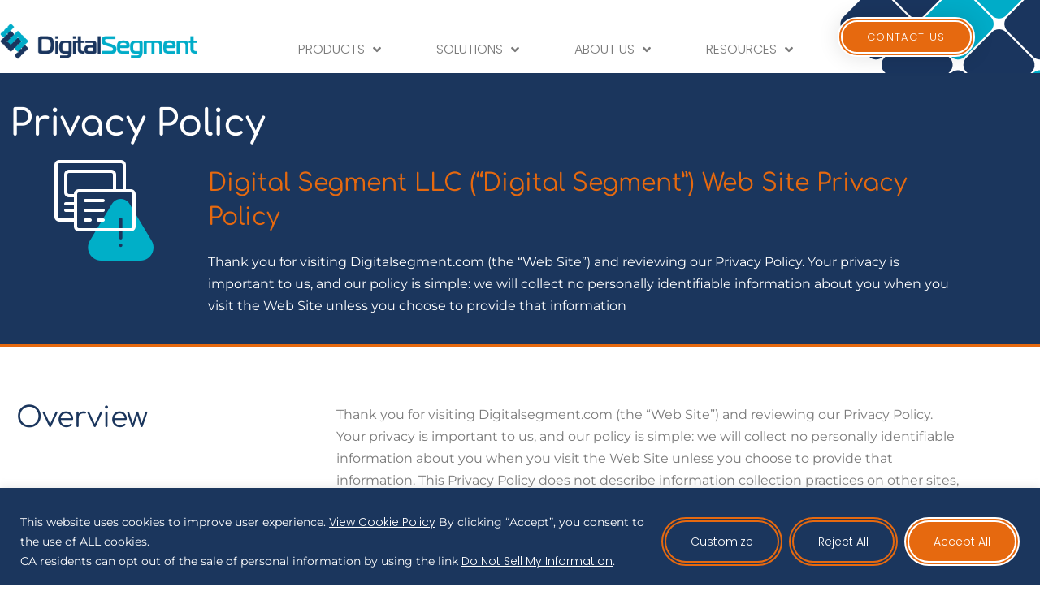

--- FILE ---
content_type: text/css
request_url: https://www.digitalsegment.com/wp-content/uploads/elementor/css/post-6.css?ver=1768743443
body_size: 1393
content:
.elementor-kit-6{--e-global-color-primary:#1B365D;--e-global-color-secondary:#00AEC7;--e-global-color-text:#7A7A7A;--e-global-color-accent:#E6690F;--e-global-color-df26d60:#FFFFFF;--e-global-color-e18236f:#FFFFFFDE;--e-global-typography-primary-font-family:"Comfortaa";--e-global-typography-primary-font-size:45px;--e-global-typography-primary-font-weight:600;--e-global-typography-primary-font-style:normal;--e-global-typography-secondary-font-family:"Comfortaa";--e-global-typography-secondary-font-size:35px;--e-global-typography-secondary-font-weight:400;--e-global-typography-secondary-font-style:normal;--e-global-typography-text-font-family:"Montserrat";--e-global-typography-text-font-size:16px;--e-global-typography-text-font-weight:400;--e-global-typography-text-font-style:normal;--e-global-typography-text-line-height:1.7em;--e-global-typography-accent-font-family:"Poppins";--e-global-typography-accent-font-size:14px;--e-global-typography-accent-font-weight:300;background-color:var( --e-global-color-df26d60 );color:#7A7A7A;font-family:var( --e-global-typography-text-font-family ), Verdana, Geneva, sans-serif;font-size:var( --e-global-typography-text-font-size );font-weight:var( --e-global-typography-text-font-weight );font-style:var( --e-global-typography-text-font-style );line-height:var( --e-global-typography-text-line-height );}.elementor-kit-6 button,.elementor-kit-6 input[type="button"],.elementor-kit-6 input[type="submit"],.elementor-kit-6 .elementor-button{background-color:var( --e-global-color-accent );font-family:var( --e-global-typography-accent-font-family ), Verdana, Geneva, sans-serif;font-size:var( --e-global-typography-accent-font-size );font-weight:var( --e-global-typography-accent-font-weight );color:#FFFFFF;box-shadow:0px 10px 30px -9px rgba(0, 0, 0, 0.16);border-style:double;border-width:6px 6px 6px 6px;border-color:#FFFFFF;border-radius:50px 50px 50px 50px;padding:12px 30px 12px 30px;}.elementor-kit-6 e-page-transition{background-color:#FFBC7D;}.elementor-kit-6 a{color:var( --e-global-color-accent );font-family:var( --e-global-typography-accent-font-family ), Verdana, Geneva, sans-serif;font-size:var( --e-global-typography-accent-font-size );font-weight:var( --e-global-typography-accent-font-weight );}.elementor-kit-6 a:hover{color:var( --e-global-color-secondary );font-family:var( --e-global-typography-accent-font-family ), Verdana, Geneva, sans-serif;font-size:var( --e-global-typography-accent-font-size );font-weight:var( --e-global-typography-accent-font-weight );}.elementor-kit-6 h1{color:var( --e-global-color-primary );font-family:var( --e-global-typography-primary-font-family ), Verdana, Geneva, sans-serif;font-size:var( --e-global-typography-primary-font-size );font-weight:var( --e-global-typography-primary-font-weight );font-style:var( --e-global-typography-primary-font-style );}.elementor-kit-6 h2{color:var( --e-global-color-secondary );font-family:var( --e-global-typography-secondary-font-family ), Verdana, Geneva, sans-serif;font-size:var( --e-global-typography-secondary-font-size );font-weight:var( --e-global-typography-secondary-font-weight );font-style:var( --e-global-typography-secondary-font-style );}.elementor-kit-6 h3{color:var( --e-global-color-accent );font-family:var( --e-global-typography-secondary-font-family ), Verdana, Geneva, sans-serif;font-size:var( --e-global-typography-secondary-font-size );font-weight:var( --e-global-typography-secondary-font-weight );font-style:var( --e-global-typography-secondary-font-style );}.elementor-kit-6 h4{color:var( --e-global-color-accent );font-family:"Comfortaa", Verdana, Geneva, sans-serif;font-size:25px;font-weight:400;font-style:normal;}.elementor-kit-6 h5{color:var( --e-global-color-secondary );font-family:var( --e-global-typography-secondary-font-family ), Verdana, Geneva, sans-serif;font-size:var( --e-global-typography-secondary-font-size );font-weight:var( --e-global-typography-secondary-font-weight );font-style:var( --e-global-typography-secondary-font-style );}.elementor-kit-6 h6{color:var( --e-global-color-df26d60 );font-family:var( --e-global-typography-secondary-font-family ), Verdana, Geneva, sans-serif;font-size:var( --e-global-typography-secondary-font-size );font-weight:var( --e-global-typography-secondary-font-weight );font-style:var( --e-global-typography-secondary-font-style );}.elementor-kit-6 label{color:var( --e-global-color-primary );font-family:"Poppins", Verdana, Geneva, sans-serif;font-size:14px;font-weight:300;}.elementor-kit-6 input:not([type="button"]):not([type="submit"]),.elementor-kit-6 textarea,.elementor-kit-6 .elementor-field-textual{color:var( --e-global-color-text );background-color:var( --e-global-color-df26d60 );border-style:solid;border-width:1px 1px 1px 1px;border-color:var( --e-global-color-primary );border-radius:0px 0px 0px 0px;padding:10px 10px 10px 10px;}.elementor-kit-6 input:focus:not([type="button"]):not([type="submit"]),.elementor-kit-6 textarea:focus,.elementor-kit-6 .elementor-field-textual:focus{color:var( --e-global-color-text );}.elementor-section.elementor-section-boxed > .elementor-container{max-width:1200px;}.e-con{--container-max-width:1200px;}.elementor-widget:not(:last-child){margin-block-end:20px;}.elementor-element{--widgets-spacing:20px 20px;--widgets-spacing-row:20px;--widgets-spacing-column:20px;}{}h1.entry-title{display:var(--page-title-display);}@media(max-width:1117px){.elementor-kit-6{font-size:var( --e-global-typography-text-font-size );line-height:var( --e-global-typography-text-line-height );}.elementor-kit-6 a{font-size:var( --e-global-typography-accent-font-size );}.elementor-kit-6 a:hover{font-size:var( --e-global-typography-accent-font-size );}.elementor-kit-6 h1{font-size:var( --e-global-typography-primary-font-size );}.elementor-kit-6 h2{font-size:var( --e-global-typography-secondary-font-size );}.elementor-kit-6 h3{font-size:var( --e-global-typography-secondary-font-size );}.elementor-kit-6 h5{font-size:var( --e-global-typography-secondary-font-size );}.elementor-kit-6 h6{font-size:var( --e-global-typography-secondary-font-size );}.elementor-kit-6 button,.elementor-kit-6 input[type="button"],.elementor-kit-6 input[type="submit"],.elementor-kit-6 .elementor-button{font-size:var( --e-global-typography-accent-font-size );}}@media(max-width:1024px){.elementor-kit-6{--e-global-typography-primary-font-size:35px;font-size:var( --e-global-typography-text-font-size );line-height:var( --e-global-typography-text-line-height );}.elementor-kit-6 a{font-size:var( --e-global-typography-accent-font-size );}.elementor-kit-6 a:hover{font-size:var( --e-global-typography-accent-font-size );}.elementor-kit-6 h1{font-size:var( --e-global-typography-primary-font-size );}.elementor-kit-6 h2{font-size:var( --e-global-typography-secondary-font-size );}.elementor-kit-6 h3{font-size:var( --e-global-typography-secondary-font-size );}.elementor-kit-6 h5{font-size:var( --e-global-typography-secondary-font-size );}.elementor-kit-6 h6{font-size:var( --e-global-typography-secondary-font-size );}.elementor-kit-6 button,.elementor-kit-6 input[type="button"],.elementor-kit-6 input[type="submit"],.elementor-kit-6 .elementor-button{font-size:var( --e-global-typography-accent-font-size );}.elementor-kit-6 input:not([type="button"]):not([type="submit"]),.elementor-kit-6 textarea,.elementor-kit-6 .elementor-field-textual{border-width:1px 1px 1px 1px;}.elementor-section.elementor-section-boxed > .elementor-container{max-width:1024px;}.e-con{--container-max-width:1024px;}}@media(max-width:767px){.elementor-kit-6{--e-global-typography-primary-font-size:25px;--e-global-typography-secondary-font-size:26px;font-size:var( --e-global-typography-text-font-size );line-height:var( --e-global-typography-text-line-height );}.elementor-kit-6 a{font-size:var( --e-global-typography-accent-font-size );}.elementor-kit-6 a:hover{font-size:var( --e-global-typography-accent-font-size );}.elementor-kit-6 h1{font-size:var( --e-global-typography-primary-font-size );}.elementor-kit-6 h2{font-size:var( --e-global-typography-secondary-font-size );}.elementor-kit-6 h3{font-size:var( --e-global-typography-secondary-font-size );}.elementor-kit-6 h4{font-size:26px;}.elementor-kit-6 h5{font-size:var( --e-global-typography-secondary-font-size );}.elementor-kit-6 h6{font-size:var( --e-global-typography-secondary-font-size );}.elementor-kit-6 button,.elementor-kit-6 input[type="button"],.elementor-kit-6 input[type="submit"],.elementor-kit-6 .elementor-button{font-size:var( --e-global-typography-accent-font-size );padding:12px 20px 12px 20px;}.elementor-kit-6 input:not([type="button"]):not([type="submit"]),.elementor-kit-6 textarea,.elementor-kit-6 .elementor-field-textual{padding:5px 5px 5px 5px;}.elementor-section.elementor-section-boxed > .elementor-container{max-width:767px;}.e-con{--container-max-width:767px;}}

--- FILE ---
content_type: text/css
request_url: https://www.digitalsegment.com/wp-content/uploads/elementor/css/post-345.css?ver=1768758080
body_size: 2578
content:
.elementor-345 .elementor-element.elementor-element-401c9012 > .elementor-container > .elementor-column > .elementor-widget-wrap{align-content:flex-start;align-items:flex-start;}.elementor-345 .elementor-element.elementor-element-401c9012:not(.elementor-motion-effects-element-type-background), .elementor-345 .elementor-element.elementor-element-401c9012 > .elementor-motion-effects-container > .elementor-motion-effects-layer{background-color:var( --e-global-color-primary );}.elementor-345 .elementor-element.elementor-element-401c9012 > .elementor-background-overlay{background-image:url("https://www.digitalsegment.com/wp-content/uploads/2020/09/header_background_gray_double.png");opacity:0.06;transition:background 0.3s, border-radius 0.3s, opacity 0.3s;}.elementor-345 .elementor-element.elementor-element-401c9012{border-style:solid;border-width:0px 0px 3px 0px;border-color:var( --e-global-color-accent );transition:background 0.3s, border 0.3s, border-radius 0.3s, box-shadow 0.3s;padding:30px 0px 0px 0px;}.elementor-345 .elementor-element.elementor-element-401c9012, .elementor-345 .elementor-element.elementor-element-401c9012 > .elementor-background-overlay{border-radius:0px 0px 0px 0px;}.elementor-345 .elementor-element.elementor-element-39783603 > .elementor-widget-wrap > .elementor-widget:not(.elementor-widget__width-auto):not(.elementor-widget__width-initial):not(:last-child):not(.elementor-absolute){margin-block-end:0px;}.elementor-345 .elementor-element.elementor-element-78250a5b > .elementor-widget-container{margin:0px 0px 20px 2px;}.elementor-345 .elementor-element.elementor-element-78250a5b .elementor-heading-title{color:var( --e-global-color-df26d60 );}.elementor-345 .elementor-element.elementor-element-47238ccc > .elementor-element-populated{transition:background 0.3s, border 0.3s, border-radius 0.3s, box-shadow 0.3s;margin:0px 0px 0px 0px;--e-column-margin-right:0px;--e-column-margin-left:0px;padding:0px 0px 0px 0px;}.elementor-345 .elementor-element.elementor-element-47238ccc > .elementor-element-populated > .elementor-background-overlay{transition:background 0.3s, border-radius 0.3s, opacity 0.3s;}.elementor-345 .elementor-element.elementor-element-3b409bad .elementor-heading-title{font-size:30px;line-height:1.4em;}.elementor-345 .elementor-element.elementor-element-23a991a3{color:var( --e-global-color-df26d60 );}.elementor-345 .elementor-element.elementor-element-72c27cd2:not(.elementor-motion-effects-element-type-background), .elementor-345 .elementor-element.elementor-element-72c27cd2 > .elementor-motion-effects-container > .elementor-motion-effects-layer{background-color:var( --e-global-color-e18236f );}.elementor-345 .elementor-element.elementor-element-72c27cd2{transition:background 0.3s, border 0.3s, border-radius 0.3s, box-shadow 0.3s;padding:50px 0px 50px 0px;}.elementor-345 .elementor-element.elementor-element-72c27cd2 > .elementor-background-overlay{transition:background 0.3s, border-radius 0.3s, opacity 0.3s;}.elementor-345 .elementor-element.elementor-element-3490be7d:not(.elementor-motion-effects-element-type-background) > .elementor-widget-wrap, .elementor-345 .elementor-element.elementor-element-3490be7d > .elementor-widget-wrap > .elementor-motion-effects-container > .elementor-motion-effects-layer{background-color:var( --e-global-color-e18236f );}.elementor-345 .elementor-element.elementor-element-3490be7d > .elementor-element-populated{transition:background 0.3s, border 0.3s, border-radius 0.3s, box-shadow 0.3s;color:#7A7A7A;margin:0px 0px 0px 0px;--e-column-margin-right:0px;--e-column-margin-left:0px;}.elementor-345 .elementor-element.elementor-element-3490be7d > .elementor-element-populated > .elementor-background-overlay{transition:background 0.3s, border-radius 0.3s, opacity 0.3s;}.elementor-345 .elementor-element.elementor-element-3490be7d .elementor-element-populated .elementor-heading-title{color:#1B365D;}.elementor-345 .elementor-element.elementor-element-3490be7d .elementor-element-populated a:hover{color:#00AEC7;}.elementor-345 .elementor-element.elementor-element-5a64c549{border-style:solid;border-width:0px 0px 2px 0px;border-color:var( --e-global-color-primary );margin-top:0px;margin-bottom:40px;}.elementor-345 .elementor-element.elementor-element-5a64c549, .elementor-345 .elementor-element.elementor-element-5a64c549 > .elementor-background-overlay{border-radius:0px 0px 0px 0px;}.elementor-345 .elementor-element.elementor-element-58d94135 > .elementor-element-populated{margin:0px 0px 0px 40px;--e-column-margin-right:0px;--e-column-margin-left:40px;}.elementor-345 .elementor-element.elementor-element-62a2254b{border-style:solid;border-width:0px 0px 2px 0px;border-color:var( --e-global-color-primary );margin-top:0px;margin-bottom:40px;}.elementor-345 .elementor-element.elementor-element-62a2254b, .elementor-345 .elementor-element.elementor-element-62a2254b > .elementor-background-overlay{border-radius:0px 0px 0px 0px;}.elementor-345 .elementor-element.elementor-element-3dbc43ae .elementor-heading-title{line-height:1.2em;}.elementor-345 .elementor-element.elementor-element-7feed0ce > .elementor-element-populated{margin:0px 0px 0px 40px;--e-column-margin-right:0px;--e-column-margin-left:40px;}.elementor-345 .elementor-element.elementor-element-164a730b{border-style:solid;border-width:0px 0px 2px 0px;border-color:var( --e-global-color-primary );margin-top:0px;margin-bottom:40px;}.elementor-345 .elementor-element.elementor-element-164a730b, .elementor-345 .elementor-element.elementor-element-164a730b > .elementor-background-overlay{border-radius:0px 0px 0px 0px;}.elementor-345 .elementor-element.elementor-element-4bbdfbf7 .elementor-heading-title{line-height:1.2em;}.elementor-345 .elementor-element.elementor-element-5ce4c567 > .elementor-element-populated{margin:0px 0px 0px 40px;--e-column-margin-right:0px;--e-column-margin-left:40px;}.elementor-345 .elementor-element.elementor-element-4b3e17fd{border-style:solid;border-width:0px 0px 2px 0px;border-color:var( --e-global-color-primary );margin-top:0px;margin-bottom:40px;}.elementor-345 .elementor-element.elementor-element-4b3e17fd, .elementor-345 .elementor-element.elementor-element-4b3e17fd > .elementor-background-overlay{border-radius:0px 0px 0px 0px;}.elementor-345 .elementor-element.elementor-element-4244e01b .elementor-heading-title{line-height:1.2em;}.elementor-345 .elementor-element.elementor-element-7548bbb8 > .elementor-element-populated{margin:0px 0px 0px 40px;--e-column-margin-right:0px;--e-column-margin-left:40px;}.elementor-345 .elementor-element.elementor-element-2c1759d5{border-style:solid;border-width:0px 0px 2px 0px;border-color:var( --e-global-color-primary );margin-top:0px;margin-bottom:40px;}.elementor-345 .elementor-element.elementor-element-2c1759d5, .elementor-345 .elementor-element.elementor-element-2c1759d5 > .elementor-background-overlay{border-radius:0px 0px 0px 0px;}.elementor-345 .elementor-element.elementor-element-7a337f1e .elementor-heading-title{line-height:1.2em;}.elementor-345 .elementor-element.elementor-element-5c853d24 > .elementor-element-populated{margin:0px 0px 0px 40px;--e-column-margin-right:0px;--e-column-margin-left:40px;}.elementor-345 .elementor-element.elementor-element-6babc{border-style:solid;border-width:0px 0px 2px 0px;border-color:var( --e-global-color-primary );margin-top:0px;margin-bottom:40px;}.elementor-345 .elementor-element.elementor-element-6babc, .elementor-345 .elementor-element.elementor-element-6babc > .elementor-background-overlay{border-radius:0px 0px 0px 0px;}.elementor-345 .elementor-element.elementor-element-7bf8e501 .elementor-heading-title{line-height:1.2em;}.elementor-345 .elementor-element.elementor-element-532d9392 > .elementor-element-populated{margin:0px 0px 0px 40px;--e-column-margin-right:0px;--e-column-margin-left:40px;}.elementor-345 .elementor-element.elementor-element-7a29a987{border-style:solid;border-width:0px 0px 2px 0px;border-color:var( --e-global-color-primary );margin-top:0px;margin-bottom:40px;}.elementor-345 .elementor-element.elementor-element-7a29a987, .elementor-345 .elementor-element.elementor-element-7a29a987 > .elementor-background-overlay{border-radius:0px 0px 0px 0px;}.elementor-345 .elementor-element.elementor-element-63e5fcf5 .elementor-heading-title{line-height:1.2em;}.elementor-345 .elementor-element.elementor-element-5b287d7a > .elementor-element-populated{margin:0px 0px 0px 40px;--e-column-margin-right:0px;--e-column-margin-left:40px;}.elementor-345 .elementor-element.elementor-element-596ca860{border-style:solid;border-width:0px 0px 2px 0px;border-color:var( --e-global-color-primary );margin-top:0px;margin-bottom:40px;}.elementor-345 .elementor-element.elementor-element-596ca860, .elementor-345 .elementor-element.elementor-element-596ca860 > .elementor-background-overlay{border-radius:0px 0px 0px 0px;}.elementor-345 .elementor-element.elementor-element-20a294ab .elementor-heading-title{line-height:1.2em;}.elementor-345 .elementor-element.elementor-element-46b3902a > .elementor-element-populated{margin:0px 0px 0px 40px;--e-column-margin-right:0px;--e-column-margin-left:40px;}.elementor-345 .elementor-element.elementor-element-68981547{border-style:solid;border-width:0px 0px 2px 0px;border-color:var( --e-global-color-primary );margin-top:0px;margin-bottom:40px;}.elementor-345 .elementor-element.elementor-element-68981547, .elementor-345 .elementor-element.elementor-element-68981547 > .elementor-background-overlay{border-radius:0px 0px 0px 0px;}.elementor-345 .elementor-element.elementor-element-2075789b .elementor-heading-title{line-height:1.2em;}.elementor-345 .elementor-element.elementor-element-431b3652 > .elementor-element-populated{margin:0px 0px 0px 40px;--e-column-margin-right:0px;--e-column-margin-left:40px;}.elementor-345 .elementor-element.elementor-element-2dc0aefa{border-style:solid;border-width:0px 0px 2px 0px;border-color:var( --e-global-color-primary );margin-top:0px;margin-bottom:40px;}.elementor-345 .elementor-element.elementor-element-2dc0aefa, .elementor-345 .elementor-element.elementor-element-2dc0aefa > .elementor-background-overlay{border-radius:0px 0px 0px 0px;}.elementor-345 .elementor-element.elementor-element-3541d423 .elementor-heading-title{line-height:1.2em;}.elementor-345 .elementor-element.elementor-element-205b4703 > .elementor-element-populated{margin:0px 0px 0px 40px;--e-column-margin-right:0px;--e-column-margin-left:40px;}.elementor-345 .elementor-element.elementor-element-48a90122{border-style:solid;border-width:0px 0px 2px 0px;border-color:var( --e-global-color-primary );margin-top:0px;margin-bottom:40px;}.elementor-345 .elementor-element.elementor-element-48a90122, .elementor-345 .elementor-element.elementor-element-48a90122 > .elementor-background-overlay{border-radius:0px 0px 0px 0px;}.elementor-345 .elementor-element.elementor-element-35bc0abc .elementor-heading-title{line-height:1.2em;}.elementor-345 .elementor-element.elementor-element-6295c888 > .elementor-element-populated{margin:0px 0px 0px 40px;--e-column-margin-right:0px;--e-column-margin-left:40px;}.elementor-345 .elementor-element.elementor-element-a0a1054{border-style:solid;border-width:0px 0px 2px 0px;border-color:var( --e-global-color-primary );margin-top:0px;margin-bottom:40px;}.elementor-345 .elementor-element.elementor-element-a0a1054, .elementor-345 .elementor-element.elementor-element-a0a1054 > .elementor-background-overlay{border-radius:0px 0px 0px 0px;}.elementor-345 .elementor-element.elementor-element-3740c311 .elementor-heading-title{line-height:1.2em;}.elementor-345 .elementor-element.elementor-element-9afdfa6 > .elementor-element-populated{margin:0px 0px 0px 40px;--e-column-margin-right:0px;--e-column-margin-left:40px;}.elementor-345 .elementor-element.elementor-element-3fd1dc72{border-style:solid;border-width:0px 0px 2px 0px;border-color:var( --e-global-color-primary );margin-top:0px;margin-bottom:40px;}.elementor-345 .elementor-element.elementor-element-3fd1dc72, .elementor-345 .elementor-element.elementor-element-3fd1dc72 > .elementor-background-overlay{border-radius:0px 0px 0px 0px;}.elementor-345 .elementor-element.elementor-element-283ee79d .elementor-heading-title{line-height:1.2em;}.elementor-345 .elementor-element.elementor-element-7fcfd96b > .elementor-element-populated{margin:0px 0px 0px 40px;--e-column-margin-right:0px;--e-column-margin-left:40px;}.elementor-345 .elementor-element.elementor-element-76add70f{border-style:solid;border-width:0px 0px 2px 0px;border-color:var( --e-global-color-primary );margin-top:0px;margin-bottom:40px;}.elementor-345 .elementor-element.elementor-element-76add70f, .elementor-345 .elementor-element.elementor-element-76add70f > .elementor-background-overlay{border-radius:0px 0px 0px 0px;}.elementor-345 .elementor-element.elementor-element-54dcbe89 .elementor-heading-title{line-height:1.2em;}.elementor-345 .elementor-element.elementor-element-68059a2 > .elementor-element-populated{margin:0px 0px 0px 40px;--e-column-margin-right:0px;--e-column-margin-left:40px;}.elementor-345 .elementor-element.elementor-element-1825c815{border-style:solid;border-width:0px 0px 2px 0px;border-color:var( --e-global-color-primary );margin-top:0px;margin-bottom:40px;}.elementor-345 .elementor-element.elementor-element-1825c815, .elementor-345 .elementor-element.elementor-element-1825c815 > .elementor-background-overlay{border-radius:0px 0px 0px 0px;}.elementor-345 .elementor-element.elementor-element-7cef2467 .elementor-heading-title{line-height:1.2em;}.elementor-345 .elementor-element.elementor-element-6827b547 > .elementor-element-populated{margin:0px 0px 0px 40px;--e-column-margin-right:0px;--e-column-margin-left:40px;}.elementor-345 .elementor-element.elementor-element-49e39149{border-style:solid;border-width:0px 0px 2px 0px;border-color:var( --e-global-color-primary );margin-top:0px;margin-bottom:40px;}.elementor-345 .elementor-element.elementor-element-49e39149, .elementor-345 .elementor-element.elementor-element-49e39149 > .elementor-background-overlay{border-radius:0px 0px 0px 0px;}.elementor-345 .elementor-element.elementor-element-6ba9b237 .elementor-heading-title{line-height:1.2em;}.elementor-345 .elementor-element.elementor-element-3834b8a1 > .elementor-element-populated{margin:0px 0px 0px 40px;--e-column-margin-right:0px;--e-column-margin-left:40px;}.elementor-345 .elementor-element.elementor-element-74522423{border-style:solid;border-width:0px 0px 2px 0px;border-color:var( --e-global-color-primary );margin-top:0px;margin-bottom:40px;}.elementor-345 .elementor-element.elementor-element-74522423, .elementor-345 .elementor-element.elementor-element-74522423 > .elementor-background-overlay{border-radius:0px 0px 0px 0px;}.elementor-345 .elementor-element.elementor-element-5a8338d5 .elementor-heading-title{line-height:1.2em;}.elementor-345 .elementor-element.elementor-element-25fa61be > .elementor-element-populated{margin:0px 0px 0px 40px;--e-column-margin-right:0px;--e-column-margin-left:40px;}@media(max-width:1024px){.elementor-345 .elementor-element.elementor-element-401c9012{padding:20px 20px 20px 20px;}.elementor-345 .elementor-element.elementor-element-72c27cd2{padding:25px 25px 25px 25px;}.elementor-345 .elementor-element.elementor-element-3490be7d > .elementor-element-populated{padding:0px 0px 0px 0px;}}@media(max-width:767px){.elementor-345 .elementor-element.elementor-element-401c9012{padding:10px 10px 10px 10px;}.elementor-345 .elementor-element.elementor-element-72c27cd2{padding:15px 15px 15px 15px;}.elementor-345 .elementor-element.elementor-element-58d94135 > .elementor-element-populated{margin:0px 0px 0px 0px;--e-column-margin-right:0px;--e-column-margin-left:0px;}.elementor-345 .elementor-element.elementor-element-7feed0ce > .elementor-element-populated{margin:0px 0px 0px 0px;--e-column-margin-right:0px;--e-column-margin-left:0px;}.elementor-345 .elementor-element.elementor-element-5ce4c567 > .elementor-element-populated{margin:0px 0px 0px 0px;--e-column-margin-right:0px;--e-column-margin-left:0px;}.elementor-345 .elementor-element.elementor-element-7548bbb8 > .elementor-element-populated{margin:0px 0px 0px 0px;--e-column-margin-right:0px;--e-column-margin-left:0px;}.elementor-345 .elementor-element.elementor-element-5c853d24 > .elementor-element-populated{margin:0px 0px 0px 0px;--e-column-margin-right:0px;--e-column-margin-left:0px;}.elementor-345 .elementor-element.elementor-element-532d9392 > .elementor-element-populated{margin:0px 0px 0px 0px;--e-column-margin-right:0px;--e-column-margin-left:0px;}.elementor-345 .elementor-element.elementor-element-5b287d7a > .elementor-element-populated{margin:0px 0px 0px 0px;--e-column-margin-right:0px;--e-column-margin-left:0px;}.elementor-345 .elementor-element.elementor-element-46b3902a > .elementor-element-populated{margin:0px 0px 0px 0px;--e-column-margin-right:0px;--e-column-margin-left:0px;}.elementor-345 .elementor-element.elementor-element-431b3652 > .elementor-element-populated{margin:0px 0px 0px 0px;--e-column-margin-right:0px;--e-column-margin-left:0px;}.elementor-345 .elementor-element.elementor-element-205b4703 > .elementor-element-populated{margin:0px 0px 0px 0px;--e-column-margin-right:0px;--e-column-margin-left:0px;}.elementor-345 .elementor-element.elementor-element-6295c888 > .elementor-element-populated{margin:0px 0px 0px 0px;--e-column-margin-right:0px;--e-column-margin-left:0px;}.elementor-345 .elementor-element.elementor-element-9afdfa6 > .elementor-element-populated{margin:0px 0px 0px 0px;--e-column-margin-right:0px;--e-column-margin-left:0px;}.elementor-345 .elementor-element.elementor-element-7fcfd96b > .elementor-element-populated{margin:0px 0px 0px 0px;--e-column-margin-right:0px;--e-column-margin-left:0px;}.elementor-345 .elementor-element.elementor-element-68059a2 > .elementor-element-populated{margin:0px 0px 0px 0px;--e-column-margin-right:0px;--e-column-margin-left:0px;}.elementor-345 .elementor-element.elementor-element-6827b547 > .elementor-element-populated{margin:0px 0px 0px 0px;--e-column-margin-right:0px;--e-column-margin-left:0px;}.elementor-345 .elementor-element.elementor-element-3834b8a1 > .elementor-element-populated{margin:0px 0px 0px 0px;--e-column-margin-right:0px;--e-column-margin-left:0px;}.elementor-345 .elementor-element.elementor-element-25fa61be > .elementor-element-populated{margin:0px 0px 0px 0px;--e-column-margin-right:0px;--e-column-margin-left:0px;}}@media(min-width:768px){.elementor-345 .elementor-element.elementor-element-47238ccc{width:20%;}.elementor-345 .elementor-element.elementor-element-1189b0fe{width:80%;}.elementor-345 .elementor-element.elementor-element-14a043ce{width:30%;}.elementor-345 .elementor-element.elementor-element-58d94135{width:70%;}.elementor-345 .elementor-element.elementor-element-69570063{width:30%;}.elementor-345 .elementor-element.elementor-element-7feed0ce{width:70%;}.elementor-345 .elementor-element.elementor-element-5556399c{width:30%;}.elementor-345 .elementor-element.elementor-element-5ce4c567{width:70%;}.elementor-345 .elementor-element.elementor-element-6ad4de04{width:30%;}.elementor-345 .elementor-element.elementor-element-7548bbb8{width:70%;}.elementor-345 .elementor-element.elementor-element-1b6e52be{width:30%;}.elementor-345 .elementor-element.elementor-element-5c853d24{width:70%;}.elementor-345 .elementor-element.elementor-element-3d48f49f{width:30%;}.elementor-345 .elementor-element.elementor-element-532d9392{width:70%;}.elementor-345 .elementor-element.elementor-element-2b4c9d0{width:30%;}.elementor-345 .elementor-element.elementor-element-5b287d7a{width:70%;}.elementor-345 .elementor-element.elementor-element-6d4fb1f0{width:30%;}.elementor-345 .elementor-element.elementor-element-46b3902a{width:70%;}.elementor-345 .elementor-element.elementor-element-3f0bbc86{width:30%;}.elementor-345 .elementor-element.elementor-element-431b3652{width:70%;}.elementor-345 .elementor-element.elementor-element-61891f70{width:30%;}.elementor-345 .elementor-element.elementor-element-205b4703{width:70%;}.elementor-345 .elementor-element.elementor-element-45810b12{width:30%;}.elementor-345 .elementor-element.elementor-element-6295c888{width:70%;}.elementor-345 .elementor-element.elementor-element-380f3a01{width:30%;}.elementor-345 .elementor-element.elementor-element-9afdfa6{width:70%;}.elementor-345 .elementor-element.elementor-element-3da0177d{width:30%;}.elementor-345 .elementor-element.elementor-element-7fcfd96b{width:70%;}.elementor-345 .elementor-element.elementor-element-2974e00e{width:30%;}.elementor-345 .elementor-element.elementor-element-68059a2{width:70%;}.elementor-345 .elementor-element.elementor-element-3c9697ee{width:30%;}.elementor-345 .elementor-element.elementor-element-6827b547{width:70%;}.elementor-345 .elementor-element.elementor-element-1492b4fe{width:30%;}.elementor-345 .elementor-element.elementor-element-3834b8a1{width:70%;}.elementor-345 .elementor-element.elementor-element-30d5082d{width:30%;}.elementor-345 .elementor-element.elementor-element-25fa61be{width:70%;}}@media(max-width:1024px) and (min-width:768px){.elementor-345 .elementor-element.elementor-element-47238ccc{width:25%;}.elementor-345 .elementor-element.elementor-element-1189b0fe{width:75%;}.elementor-345 .elementor-element.elementor-element-14a043ce{width:100%;}.elementor-345 .elementor-element.elementor-element-58d94135{width:100%;}.elementor-345 .elementor-element.elementor-element-69570063{width:100%;}.elementor-345 .elementor-element.elementor-element-7feed0ce{width:100%;}.elementor-345 .elementor-element.elementor-element-5556399c{width:100%;}.elementor-345 .elementor-element.elementor-element-5ce4c567{width:100%;}.elementor-345 .elementor-element.elementor-element-6ad4de04{width:100%;}.elementor-345 .elementor-element.elementor-element-7548bbb8{width:100%;}.elementor-345 .elementor-element.elementor-element-1b6e52be{width:100%;}.elementor-345 .elementor-element.elementor-element-5c853d24{width:100%;}.elementor-345 .elementor-element.elementor-element-3d48f49f{width:100%;}.elementor-345 .elementor-element.elementor-element-532d9392{width:100%;}.elementor-345 .elementor-element.elementor-element-2b4c9d0{width:100%;}.elementor-345 .elementor-element.elementor-element-5b287d7a{width:100%;}.elementor-345 .elementor-element.elementor-element-6d4fb1f0{width:100%;}.elementor-345 .elementor-element.elementor-element-46b3902a{width:100%;}.elementor-345 .elementor-element.elementor-element-3f0bbc86{width:100%;}.elementor-345 .elementor-element.elementor-element-431b3652{width:100%;}.elementor-345 .elementor-element.elementor-element-61891f70{width:100%;}.elementor-345 .elementor-element.elementor-element-205b4703{width:100%;}.elementor-345 .elementor-element.elementor-element-45810b12{width:100%;}.elementor-345 .elementor-element.elementor-element-6295c888{width:100%;}.elementor-345 .elementor-element.elementor-element-380f3a01{width:100%;}.elementor-345 .elementor-element.elementor-element-9afdfa6{width:100%;}.elementor-345 .elementor-element.elementor-element-3da0177d{width:100%;}.elementor-345 .elementor-element.elementor-element-7fcfd96b{width:100%;}.elementor-345 .elementor-element.elementor-element-2974e00e{width:100%;}.elementor-345 .elementor-element.elementor-element-68059a2{width:100%;}.elementor-345 .elementor-element.elementor-element-3c9697ee{width:100%;}.elementor-345 .elementor-element.elementor-element-6827b547{width:100%;}.elementor-345 .elementor-element.elementor-element-1492b4fe{width:100%;}.elementor-345 .elementor-element.elementor-element-3834b8a1{width:100%;}.elementor-345 .elementor-element.elementor-element-30d5082d{width:100%;}.elementor-345 .elementor-element.elementor-element-25fa61be{width:100%;}}

--- FILE ---
content_type: text/css
request_url: https://www.digitalsegment.com/wp-content/uploads/elementor/css/post-5.css?ver=1768743443
body_size: 2503
content:
.elementor-5 .elementor-element.elementor-element-6bdd6d80:not(.elementor-motion-effects-element-type-background), .elementor-5 .elementor-element.elementor-element-6bdd6d80 > .elementor-motion-effects-container > .elementor-motion-effects-layer{background-color:var( --e-global-color-df26d60 );background-image:url("https://www.digitalsegment.com/wp-content/uploads/2020/09/header_background.png");background-position:center right;background-repeat:no-repeat;background-size:auto;}.elementor-5 .elementor-element.elementor-element-6bdd6d80 > .elementor-background-overlay{background-color:transparent;background-image:linear-gradient(320deg, #FFFFFFC7 0%, #E6E1E154 100%);opacity:0.81;transition:background 0.3s, border-radius 0.3s, opacity 0.3s;}.elementor-5 .elementor-element.elementor-element-6bdd6d80 > .elementor-container{min-height:90px;}.elementor-5 .elementor-element.elementor-element-6bdd6d80 .elementor-background-overlay{filter:brightness( 100% ) contrast( 100% ) saturate( 100% ) blur( 0px ) hue-rotate( 0deg );}.elementor-5 .elementor-element.elementor-element-6bdd6d80{transition:background 0.3s, border 0.3s, border-radius 0.3s, box-shadow 0.3s;padding:0px 0px 0px 0px;}.elementor-bc-flex-widget .elementor-5 .elementor-element.elementor-element-3b4df9af.elementor-column .elementor-widget-wrap{align-items:center;}.elementor-5 .elementor-element.elementor-element-3b4df9af.elementor-column.elementor-element[data-element_type="column"] > .elementor-widget-wrap.elementor-element-populated{align-content:center;align-items:center;}.elementor-5 .elementor-element.elementor-element-3b4df9af > .elementor-element-populated{margin:10px 0px 10px 0px;--e-column-margin-right:0px;--e-column-margin-left:0px;padding:0px 0px 0px 0px;}.elementor-5 .elementor-element.elementor-element-3e648741{text-align:start;}.elementor-5 .elementor-element.elementor-element-3e648741 img{width:244px;}.elementor-bc-flex-widget .elementor-5 .elementor-element.elementor-element-20f87d88.elementor-column .elementor-widget-wrap{align-items:space-evenly;}.elementor-5 .elementor-element.elementor-element-20f87d88.elementor-column.elementor-element[data-element_type="column"] > .elementor-widget-wrap.elementor-element-populated{align-content:space-evenly;align-items:space-evenly;}.elementor-5 .elementor-element.elementor-element-20f87d88.elementor-column > .elementor-widget-wrap{justify-content:space-evenly;}.elementor-5 .elementor-element.elementor-element-4f915131 > .elementor-widget-container{margin:0px 0px 0px 0px;padding:32px 0px 0px 0px;}.elementor-5 .elementor-element.elementor-element-4f915131 .elementor-menu-toggle{margin:0 auto;background-color:rgba(0,0,0,0);border-width:0px;border-radius:0px;}.elementor-5 .elementor-element.elementor-element-4f915131 .elementor-nav-menu .elementor-item{font-family:"Poppins", Verdana, Geneva, sans-serif;font-size:16px;font-weight:300;text-transform:uppercase;}.elementor-5 .elementor-element.elementor-element-4f915131 .elementor-nav-menu--main .elementor-item{color:var( --e-global-color-text );fill:var( --e-global-color-text );padding-left:25px;padding-right:25px;padding-top:17px;padding-bottom:17px;}.elementor-5 .elementor-element.elementor-element-4f915131 .elementor-nav-menu--main .elementor-item:hover,
					.elementor-5 .elementor-element.elementor-element-4f915131 .elementor-nav-menu--main .elementor-item.elementor-item-active,
					.elementor-5 .elementor-element.elementor-element-4f915131 .elementor-nav-menu--main .elementor-item.highlighted,
					.elementor-5 .elementor-element.elementor-element-4f915131 .elementor-nav-menu--main .elementor-item:focus{color:var( --e-global-color-primary );fill:var( --e-global-color-primary );}.elementor-5 .elementor-element.elementor-element-4f915131 .elementor-nav-menu--main:not(.e--pointer-framed) .elementor-item:before,
					.elementor-5 .elementor-element.elementor-element-4f915131 .elementor-nav-menu--main:not(.e--pointer-framed) .elementor-item:after{background-color:var( --e-global-color-secondary );}.elementor-5 .elementor-element.elementor-element-4f915131 .e--pointer-framed .elementor-item:before,
					.elementor-5 .elementor-element.elementor-element-4f915131 .e--pointer-framed .elementor-item:after{border-color:var( --e-global-color-secondary );}.elementor-5 .elementor-element.elementor-element-4f915131 .elementor-nav-menu--main .elementor-item.elementor-item-active{color:var( --e-global-color-secondary );}.elementor-5 .elementor-element.elementor-element-4f915131 .elementor-nav-menu--main:not(.e--pointer-framed) .elementor-item.elementor-item-active:before,
					.elementor-5 .elementor-element.elementor-element-4f915131 .elementor-nav-menu--main:not(.e--pointer-framed) .elementor-item.elementor-item-active:after{background-color:var( --e-global-color-secondary );}.elementor-5 .elementor-element.elementor-element-4f915131 .e--pointer-framed .elementor-item.elementor-item-active:before,
					.elementor-5 .elementor-element.elementor-element-4f915131 .e--pointer-framed .elementor-item.elementor-item-active:after{border-color:var( --e-global-color-secondary );}.elementor-5 .elementor-element.elementor-element-4f915131 .e--pointer-framed .elementor-item:before{border-width:4px;}.elementor-5 .elementor-element.elementor-element-4f915131 .e--pointer-framed.e--animation-draw .elementor-item:before{border-width:0 0 4px 4px;}.elementor-5 .elementor-element.elementor-element-4f915131 .e--pointer-framed.e--animation-draw .elementor-item:after{border-width:4px 4px 0 0;}.elementor-5 .elementor-element.elementor-element-4f915131 .e--pointer-framed.e--animation-corners .elementor-item:before{border-width:4px 0 0 4px;}.elementor-5 .elementor-element.elementor-element-4f915131 .e--pointer-framed.e--animation-corners .elementor-item:after{border-width:0 4px 4px 0;}.elementor-5 .elementor-element.elementor-element-4f915131 .e--pointer-underline .elementor-item:after,
					 .elementor-5 .elementor-element.elementor-element-4f915131 .e--pointer-overline .elementor-item:before,
					 .elementor-5 .elementor-element.elementor-element-4f915131 .e--pointer-double-line .elementor-item:before,
					 .elementor-5 .elementor-element.elementor-element-4f915131 .e--pointer-double-line .elementor-item:after{height:4px;}.elementor-5 .elementor-element.elementor-element-4f915131{--e-nav-menu-horizontal-menu-item-margin:calc( 18px / 2 );--nav-menu-icon-size:30px;}.elementor-5 .elementor-element.elementor-element-4f915131 .elementor-nav-menu--main:not(.elementor-nav-menu--layout-horizontal) .elementor-nav-menu > li:not(:last-child){margin-bottom:18px;}.elementor-5 .elementor-element.elementor-element-4f915131 .elementor-nav-menu--dropdown a, .elementor-5 .elementor-element.elementor-element-4f915131 .elementor-menu-toggle{color:#FFFFFF;fill:#FFFFFF;}.elementor-5 .elementor-element.elementor-element-4f915131 .elementor-nav-menu--dropdown{background-color:var( --e-global-color-secondary );}.elementor-5 .elementor-element.elementor-element-4f915131 .elementor-nav-menu--dropdown a:hover,
					.elementor-5 .elementor-element.elementor-element-4f915131 .elementor-nav-menu--dropdown a:focus,
					.elementor-5 .elementor-element.elementor-element-4f915131 .elementor-nav-menu--dropdown a.elementor-item-active,
					.elementor-5 .elementor-element.elementor-element-4f915131 .elementor-nav-menu--dropdown a.highlighted,
					.elementor-5 .elementor-element.elementor-element-4f915131 .elementor-menu-toggle:hover,
					.elementor-5 .elementor-element.elementor-element-4f915131 .elementor-menu-toggle:focus{color:var( --e-global-color-secondary );}.elementor-5 .elementor-element.elementor-element-4f915131 .elementor-nav-menu--dropdown a:hover,
					.elementor-5 .elementor-element.elementor-element-4f915131 .elementor-nav-menu--dropdown a:focus,
					.elementor-5 .elementor-element.elementor-element-4f915131 .elementor-nav-menu--dropdown a.elementor-item-active,
					.elementor-5 .elementor-element.elementor-element-4f915131 .elementor-nav-menu--dropdown a.highlighted{background-color:#ededed;}.elementor-5 .elementor-element.elementor-element-4f915131 .elementor-nav-menu--dropdown a.elementor-item-active{color:var( --e-global-color-accent );background-color:var( --e-global-color-primary );}.elementor-5 .elementor-element.elementor-element-4f915131 .elementor-nav-menu--dropdown .elementor-item, .elementor-5 .elementor-element.elementor-element-4f915131 .elementor-nav-menu--dropdown  .elementor-sub-item{font-size:15px;}.elementor-5 .elementor-element.elementor-element-4f915131 .elementor-nav-menu--dropdown li:not(:last-child){border-style:solid;border-color:var( --e-global-color-e18236f );border-bottom-width:0px;}.elementor-5 .elementor-element.elementor-element-4f915131 div.elementor-menu-toggle{color:var( --e-global-color-primary );}.elementor-5 .elementor-element.elementor-element-4f915131 div.elementor-menu-toggle svg{fill:var( --e-global-color-primary );}.elementor-5 .elementor-element.elementor-element-4f915131 div.elementor-menu-toggle:hover, .elementor-5 .elementor-element.elementor-element-4f915131 div.elementor-menu-toggle:focus{color:var( --e-global-color-secondary );}.elementor-5 .elementor-element.elementor-element-4f915131 div.elementor-menu-toggle:hover svg, .elementor-5 .elementor-element.elementor-element-4f915131 div.elementor-menu-toggle:focus svg{fill:var( --e-global-color-secondary );}.elementor-bc-flex-widget .elementor-5 .elementor-element.elementor-element-17103848.elementor-column .elementor-widget-wrap{align-items:center;}.elementor-5 .elementor-element.elementor-element-17103848.elementor-column.elementor-element[data-element_type="column"] > .elementor-widget-wrap.elementor-element-populated{align-content:center;align-items:center;}.elementor-5 .elementor-element.elementor-element-27861c36 .elementor-button{font-size:13px;text-transform:uppercase;letter-spacing:1.4px;box-shadow:0px 0px 27px 0px rgba(0,0,0,0.12);border-style:double;border-radius:150px 150px 150px 150px;}.elementor-theme-builder-content-area{height:400px;}.elementor-location-header:before, .elementor-location-footer:before{content:"";display:table;clear:both;}@media(max-width:1117px){.elementor-5 .elementor-element.elementor-element-6bdd6d80:not(.elementor-motion-effects-element-type-background), .elementor-5 .elementor-element.elementor-element-6bdd6d80 > .elementor-motion-effects-container > .elementor-motion-effects-layer{background-position:center right;}.elementor-5 .elementor-element.elementor-element-4f915131 .elementor-nav-menu--main .elementor-item{padding-left:17px;padding-right:17px;padding-top:17px;padding-bottom:17px;}}@media(max-width:1024px){.elementor-5 .elementor-element.elementor-element-6bdd6d80 > .elementor-container{min-height:120px;}.elementor-5 .elementor-element.elementor-element-6bdd6d80{margin-top:0px;margin-bottom:0px;padding:0% 5% 0% 5%;z-index:100;}.elementor-5 .elementor-element.elementor-element-3e648741 img{width:100%;}.elementor-bc-flex-widget .elementor-5 .elementor-element.elementor-element-20f87d88.elementor-column .elementor-widget-wrap{align-items:flex-end;}.elementor-5 .elementor-element.elementor-element-20f87d88.elementor-column.elementor-element[data-element_type="column"] > .elementor-widget-wrap.elementor-element-populated{align-content:flex-end;align-items:flex-end;}.elementor-5 .elementor-element.elementor-element-20f87d88.elementor-column > .elementor-widget-wrap{justify-content:center;}.elementor-5 .elementor-element.elementor-element-20f87d88 > .elementor-element-populated{margin:0px 0px 13px 0px;--e-column-margin-right:0px;--e-column-margin-left:0px;}.elementor-5 .elementor-element.elementor-element-4f915131{width:auto;max-width:auto;z-index:999;--e-nav-menu-horizontal-menu-item-margin:calc( 21px / 2 );}.elementor-5 .elementor-element.elementor-element-4f915131 > .elementor-widget-container{margin:0px 0px 0px 0px;padding:0px 0px 0px 0px;}.elementor-5 .elementor-element.elementor-element-4f915131 .elementor-nav-menu--main:not(.elementor-nav-menu--layout-horizontal) .elementor-nav-menu > li:not(:last-child){margin-bottom:21px;}.elementor-5 .elementor-element.elementor-element-4f915131 .elementor-nav-menu--dropdown a{padding-top:15px;padding-bottom:15px;}.elementor-5 .elementor-element.elementor-element-27861c36 .elementor-button{padding:8px 10px 8px 10px;}}@media(max-width:767px){.elementor-5 .elementor-element.elementor-element-6bdd6d80:not(.elementor-motion-effects-element-type-background), .elementor-5 .elementor-element.elementor-element-6bdd6d80 > .elementor-motion-effects-container > .elementor-motion-effects-layer{background-image:url("https://www.digitalsegment.com/wp-content/uploads/2020/09/placeholder.png");}.elementor-5 .elementor-element.elementor-element-6bdd6d80 > .elementor-container{min-height:150px;}.elementor-5 .elementor-element.elementor-element-6bdd6d80{padding:0% 5% 0% 5%;}.elementor-5 .elementor-element.elementor-element-3b4df9af{width:100%;}.elementor-5 .elementor-element.elementor-element-3b4df9af > .elementor-element-populated{margin:0px 0px 0px 0px;--e-column-margin-right:0px;--e-column-margin-left:0px;}.elementor-5 .elementor-element.elementor-element-3e648741{text-align:center;}.elementor-5 .elementor-element.elementor-element-3e648741 img{width:370px;}.elementor-5 .elementor-element.elementor-element-20f87d88{width:100%;}.elementor-5 .elementor-element.elementor-element-20f87d88.elementor-column > .elementor-widget-wrap{justify-content:center;}.elementor-5 .elementor-element.elementor-element-20f87d88 > .elementor-element-populated{margin:0px 0px 0px 0px;--e-column-margin-right:0px;--e-column-margin-left:0px;}.elementor-5 .elementor-element.elementor-element-4f915131 > .elementor-widget-container{margin:0px 0px 0px 0px;padding:0px 0px 0px 0px;}.elementor-5 .elementor-element.elementor-element-4f915131 .elementor-nav-menu--main .elementor-item{padding-top:0px;padding-bottom:0px;}.elementor-5 .elementor-element.elementor-element-4f915131 .elementor-nav-menu--dropdown a{padding-top:12px;padding-bottom:12px;}.elementor-5 .elementor-element.elementor-element-4f915131 .elementor-nav-menu--main > .elementor-nav-menu > li > .elementor-nav-menu--dropdown, .elementor-5 .elementor-element.elementor-element-4f915131 .elementor-nav-menu__container.elementor-nav-menu--dropdown{margin-top:0px !important;}.elementor-5 .elementor-element.elementor-element-17103848{width:50%;}}@media(min-width:768px){.elementor-5 .elementor-element.elementor-element-3b4df9af{width:23%;}.elementor-5 .elementor-element.elementor-element-20f87d88{width:60.417%;}.elementor-5 .elementor-element.elementor-element-17103848{width:16.562%;}}@media(max-width:1024px) and (min-width:768px){.elementor-5 .elementor-element.elementor-element-3b4df9af{width:40%;}.elementor-5 .elementor-element.elementor-element-20f87d88{width:30%;}.elementor-5 .elementor-element.elementor-element-17103848{width:30%;}}

--- FILE ---
content_type: text/css
request_url: https://www.digitalsegment.com/wp-content/uploads/elementor/css/post-194.css?ver=1768743444
body_size: 2712
content:
.elementor-194 .elementor-element.elementor-element-580ae8d0 > .elementor-container > .elementor-column > .elementor-widget-wrap{align-content:center;align-items:center;}.elementor-194 .elementor-element.elementor-element-580ae8d0 > .elementor-container{min-height:390px;}.elementor-194 .elementor-element.elementor-element-580ae8d0{overflow:hidden;border-style:solid;border-width:5px 0px 0px 0px;border-color:var( --e-global-color-accent );margin-top:0%;margin-bottom:0%;}.elementor-194 .elementor-element.elementor-element-580ae8d0, .elementor-194 .elementor-element.elementor-element-580ae8d0 > .elementor-background-overlay{border-radius:0px 0px 0px 0px;}.elementor-194 .elementor-element.elementor-element-7871a8b5 .elementor-background-slideshow__slide__image{background-size:cover;background-position:center center;}.elementor-194 .elementor-element.elementor-element-7871a8b5 > .elementor-element-populated{transition:background 0.3s, border 0.3s, border-radius 0.3s, box-shadow 0.3s;}.elementor-194 .elementor-element.elementor-element-7871a8b5 > .elementor-element-populated > .elementor-background-overlay{transition:background 0.3s, border-radius 0.3s, opacity 0.3s;}.elementor-194 .elementor-element.elementor-element-3985775e:not(.elementor-motion-effects-element-type-background) > .elementor-widget-wrap, .elementor-194 .elementor-element.elementor-element-3985775e > .elementor-widget-wrap > .elementor-motion-effects-container > .elementor-motion-effects-layer{background-color:#FFFFFF;}.elementor-194 .elementor-element.elementor-element-3985775e > .elementor-widget-wrap > .elementor-widget:not(.elementor-widget__width-auto):not(.elementor-widget__width-initial):not(:last-child):not(.elementor-absolute){margin-block-end:0px;}.elementor-194 .elementor-element.elementor-element-3985775e > .elementor-element-populated{transition:background 0.3s, border 0.3s, border-radius 0.3s, box-shadow 0.3s;padding:0% 18% 0% 15.8%;}.elementor-194 .elementor-element.elementor-element-3985775e > .elementor-element-populated > .elementor-background-overlay{transition:background 0.3s, border-radius 0.3s, opacity 0.3s;}.elementor-194 .elementor-element.elementor-element-7cd44ed7 > .elementor-widget-container{margin:0px 0px 0px -3px;padding:0% 0% 5% 0%;}.elementor-194 .elementor-element.elementor-element-7cd44ed7 .elementor-heading-title{font-family:"Comfortaa", Verdana, Geneva, sans-serif;font-size:35px;font-weight:300;font-style:normal;line-height:1.2em;color:var( --e-global-color-secondary );}.elementor-194 .elementor-element.elementor-element-24087e22 .elementor-button{background-color:var( --e-global-color-primary );font-family:"Poppins", Verdana, Geneva, sans-serif;font-weight:300;text-transform:uppercase;letter-spacing:1.2px;fill:#FFFFFF;color:#FFFFFF;box-shadow:4px 4px 9px 0px rgba(0, 0, 0, 0.11);padding:19px 22px 16px 22px;}.elementor-194 .elementor-element.elementor-element-24087e22 .elementor-button:hover, .elementor-194 .elementor-element.elementor-element-24087e22 .elementor-button:focus{background-color:var( --e-global-color-secondary );color:var( --e-global-color-df26d60 );border-color:#9AA8BA;}.elementor-194 .elementor-element.elementor-element-24087e22 .elementor-button:hover svg, .elementor-194 .elementor-element.elementor-element-24087e22 .elementor-button:focus svg{fill:var( --e-global-color-df26d60 );}.elementor-194 .elementor-element.elementor-element-704392d2 > .elementor-container > .elementor-column > .elementor-widget-wrap{align-content:center;align-items:center;}.elementor-194 .elementor-element.elementor-element-704392d2:not(.elementor-motion-effects-element-type-background), .elementor-194 .elementor-element.elementor-element-704392d2 > .elementor-motion-effects-container > .elementor-motion-effects-layer{background-color:transparent;background-image:linear-gradient(360deg, var( --e-global-color-secondary ) 0%, var( --e-global-color-primary ) 100%);}.elementor-194 .elementor-element.elementor-element-704392d2{border-style:solid;border-width:5px 0px 0px 0px;border-color:var( --e-global-color-secondary );transition:background 0.3s, border 0.3s, border-radius 0.3s, box-shadow 0.3s;padding:30px 0px 10px 0px;}.elementor-194 .elementor-element.elementor-element-704392d2 > .elementor-background-overlay{transition:background 0.3s, border-radius 0.3s, opacity 0.3s;}.elementor-194 .elementor-element.elementor-element-248d82c5 .elementor-heading-title{font-size:15px;font-weight:600;text-transform:uppercase;color:var( --e-global-color-secondary );}.elementor-194 .elementor-element.elementor-element-10fe8427 .elementor-icon-list-items:not(.elementor-inline-items) .elementor-icon-list-item:not(:last-child){padding-block-end:calc(6px/2);}.elementor-194 .elementor-element.elementor-element-10fe8427 .elementor-icon-list-items:not(.elementor-inline-items) .elementor-icon-list-item:not(:first-child){margin-block-start:calc(6px/2);}.elementor-194 .elementor-element.elementor-element-10fe8427 .elementor-icon-list-items.elementor-inline-items .elementor-icon-list-item{margin-inline:calc(6px/2);}.elementor-194 .elementor-element.elementor-element-10fe8427 .elementor-icon-list-items.elementor-inline-items{margin-inline:calc(-6px/2);}.elementor-194 .elementor-element.elementor-element-10fe8427 .elementor-icon-list-items.elementor-inline-items .elementor-icon-list-item:after{inset-inline-end:calc(-6px/2);}.elementor-194 .elementor-element.elementor-element-10fe8427 .elementor-icon-list-icon i{color:var( --e-global-color-e18236f );transition:color 0.3s;}.elementor-194 .elementor-element.elementor-element-10fe8427 .elementor-icon-list-icon svg{fill:var( --e-global-color-e18236f );transition:fill 0.3s;}.elementor-194 .elementor-element.elementor-element-10fe8427{--e-icon-list-icon-size:13px;--e-icon-list-icon-align:left;--e-icon-list-icon-margin:0 calc(var(--e-icon-list-icon-size, 1em) * 0.25) 0 0;--icon-vertical-offset:0px;}.elementor-194 .elementor-element.elementor-element-10fe8427 .elementor-icon-list-icon{padding-inline-end:0px;}.elementor-194 .elementor-element.elementor-element-10fe8427 .elementor-icon-list-item > .elementor-icon-list-text, .elementor-194 .elementor-element.elementor-element-10fe8427 .elementor-icon-list-item > a{font-size:14px;font-weight:300;}.elementor-194 .elementor-element.elementor-element-10fe8427 .elementor-icon-list-text{color:#ffffff;transition:color 0.3s;}.elementor-194 .elementor-element.elementor-element-2e6b9657 .elementor-heading-title{font-size:15px;font-weight:600;text-transform:uppercase;color:var( --e-global-color-secondary );}.elementor-194 .elementor-element.elementor-element-6345baef .elementor-icon-list-items:not(.elementor-inline-items) .elementor-icon-list-item:not(:last-child){padding-block-end:calc(6px/2);}.elementor-194 .elementor-element.elementor-element-6345baef .elementor-icon-list-items:not(.elementor-inline-items) .elementor-icon-list-item:not(:first-child){margin-block-start:calc(6px/2);}.elementor-194 .elementor-element.elementor-element-6345baef .elementor-icon-list-items.elementor-inline-items .elementor-icon-list-item{margin-inline:calc(6px/2);}.elementor-194 .elementor-element.elementor-element-6345baef .elementor-icon-list-items.elementor-inline-items{margin-inline:calc(-6px/2);}.elementor-194 .elementor-element.elementor-element-6345baef .elementor-icon-list-items.elementor-inline-items .elementor-icon-list-item:after{inset-inline-end:calc(-6px/2);}.elementor-194 .elementor-element.elementor-element-6345baef .elementor-icon-list-icon i{color:var( --e-global-color-e18236f );transition:color 0.3s;}.elementor-194 .elementor-element.elementor-element-6345baef .elementor-icon-list-icon svg{fill:var( --e-global-color-e18236f );transition:fill 0.3s;}.elementor-194 .elementor-element.elementor-element-6345baef{--e-icon-list-icon-size:13px;--e-icon-list-icon-align:left;--e-icon-list-icon-margin:0 calc(var(--e-icon-list-icon-size, 1em) * 0.25) 0 0;--icon-vertical-offset:0px;}.elementor-194 .elementor-element.elementor-element-6345baef .elementor-icon-list-icon{padding-inline-end:0px;}.elementor-194 .elementor-element.elementor-element-6345baef .elementor-icon-list-item > .elementor-icon-list-text, .elementor-194 .elementor-element.elementor-element-6345baef .elementor-icon-list-item > a{font-size:14px;font-weight:300;}.elementor-194 .elementor-element.elementor-element-6345baef .elementor-icon-list-text{color:#ffffff;transition:color 0.3s;}.elementor-194 .elementor-element.elementor-element-197c50cf .elementor-heading-title{font-family:"Comfortaa", Verdana, Geneva, sans-serif;font-size:30px;font-weight:400;font-style:normal;color:var( --e-global-color-accent );}.elementor-194 .elementor-element.elementor-element-23f768f4{font-family:var( --e-global-typography-text-font-family ), Verdana, Geneva, sans-serif;font-size:var( --e-global-typography-text-font-size );font-weight:var( --e-global-typography-text-font-weight );font-style:var( --e-global-typography-text-font-style );line-height:var( --e-global-typography-text-line-height );color:var( --e-global-color-e18236f );}.elementor-194 .elementor-element.elementor-element-30a209d6 .elementor-field-group{padding-right:calc( 0px/2 );padding-left:calc( 0px/2 );margin-bottom:0px;}.elementor-194 .elementor-element.elementor-element-30a209d6 .elementor-form-fields-wrapper{margin-left:calc( -0px/2 );margin-right:calc( -0px/2 );margin-bottom:-0px;}.elementor-194 .elementor-element.elementor-element-30a209d6 .elementor-field-group.recaptcha_v3-bottomleft, .elementor-194 .elementor-element.elementor-element-30a209d6 .elementor-field-group.recaptcha_v3-bottomright{margin-bottom:0;}body.rtl .elementor-194 .elementor-element.elementor-element-30a209d6 .elementor-labels-inline .elementor-field-group > label{padding-left:0px;}body:not(.rtl) .elementor-194 .elementor-element.elementor-element-30a209d6 .elementor-labels-inline .elementor-field-group > label{padding-right:0px;}body .elementor-194 .elementor-element.elementor-element-30a209d6 .elementor-labels-above .elementor-field-group > label{padding-bottom:0px;}.elementor-194 .elementor-element.elementor-element-30a209d6 .elementor-field-group > label, .elementor-194 .elementor-element.elementor-element-30a209d6 .elementor-field-subgroup label{color:#ffffff;}.elementor-194 .elementor-element.elementor-element-30a209d6 .elementor-field-group > label{font-size:12px;}.elementor-194 .elementor-element.elementor-element-30a209d6 .elementor-field-type-html{padding-bottom:0px;}.elementor-194 .elementor-element.elementor-element-30a209d6 .elementor-field-group .elementor-field{color:#000000;}.elementor-194 .elementor-element.elementor-element-30a209d6 .elementor-field-group .elementor-field, .elementor-194 .elementor-element.elementor-element-30a209d6 .elementor-field-subgroup label{font-size:14px;font-weight:300;}.elementor-194 .elementor-element.elementor-element-30a209d6 .elementor-field-group .elementor-field:not(.elementor-select-wrapper){background-color:#ffffff;border-width:0px 0px 0px 0px;border-radius:0px 0px 0px 0px;}.elementor-194 .elementor-element.elementor-element-30a209d6 .elementor-field-group .elementor-select-wrapper select{background-color:#ffffff;border-width:0px 0px 0px 0px;border-radius:0px 0px 0px 0px;}.elementor-194 .elementor-element.elementor-element-30a209d6 .elementor-button{font-size:14px;font-weight:600;text-transform:uppercase;border-radius:0px 0px 0px 0px;}.elementor-194 .elementor-element.elementor-element-30a209d6 .e-form__buttons__wrapper__button-next{background-color:var( --e-global-color-secondary );color:#ffffff;}.elementor-194 .elementor-element.elementor-element-30a209d6 .elementor-button[type="submit"]{background-color:var( --e-global-color-secondary );color:#ffffff;}.elementor-194 .elementor-element.elementor-element-30a209d6 .elementor-button[type="submit"] svg *{fill:#ffffff;}.elementor-194 .elementor-element.elementor-element-30a209d6 .e-form__buttons__wrapper__button-previous{color:#ffffff;}.elementor-194 .elementor-element.elementor-element-30a209d6 .e-form__buttons__wrapper__button-next:hover{background-color:var( --e-global-color-accent );color:#ffffff;}.elementor-194 .elementor-element.elementor-element-30a209d6 .elementor-button[type="submit"]:hover{background-color:var( --e-global-color-accent );color:#ffffff;}.elementor-194 .elementor-element.elementor-element-30a209d6 .elementor-button[type="submit"]:hover svg *{fill:#ffffff;}.elementor-194 .elementor-element.elementor-element-30a209d6 .e-form__buttons__wrapper__button-previous:hover{color:#ffffff;}.elementor-194 .elementor-element.elementor-element-30a209d6{--e-form-steps-indicators-spacing:20px;--e-form-steps-indicator-padding:30px;--e-form-steps-indicator-inactive-secondary-color:#ffffff;--e-form-steps-indicator-active-secondary-color:#ffffff;--e-form-steps-indicator-completed-secondary-color:#ffffff;--e-form-steps-divider-width:1px;--e-form-steps-divider-gap:10px;}.elementor-theme-builder-content-area{height:400px;}.elementor-location-header:before, .elementor-location-footer:before{content:"";display:table;clear:both;}@media(max-width:1117px){.elementor-194 .elementor-element.elementor-element-23f768f4{font-size:var( --e-global-typography-text-font-size );line-height:var( --e-global-typography-text-line-height );}}@media(max-width:1024px){.elementor-194 .elementor-element.elementor-element-7871a8b5 .elementor-background-slideshow__slide__image{background-size:cover;background-position:center right;}.elementor-194 .elementor-element.elementor-element-d812be9 > .elementor-widget-container{margin:15% 0% 15% 0%;}.elementor-194 .elementor-element.elementor-element-3985775e > .elementor-element-populated{padding:8% 7% 8% 7%;}.elementor-194 .elementor-element.elementor-element-7cd44ed7{text-align:center;}.elementor-194 .elementor-element.elementor-element-704392d2{padding:50px 20px 20px 20px;}.elementor-194 .elementor-element.elementor-element-10fe8427 .elementor-icon-list-item > .elementor-icon-list-text, .elementor-194 .elementor-element.elementor-element-10fe8427 .elementor-icon-list-item > a{font-size:13px;}.elementor-194 .elementor-element.elementor-element-6345baef .elementor-icon-list-item > .elementor-icon-list-text, .elementor-194 .elementor-element.elementor-element-6345baef .elementor-icon-list-item > a{font-size:13px;}.elementor-194 .elementor-element.elementor-element-c548e63 > .elementor-element-populated{margin:60px 0px 0px 0px;--e-column-margin-right:0px;--e-column-margin-left:0px;padding:0% 20% 0% 20%;}.elementor-194 .elementor-element.elementor-element-197c50cf{text-align:center;}.elementor-194 .elementor-element.elementor-element-23f768f4{text-align:center;font-size:var( --e-global-typography-text-font-size );line-height:var( --e-global-typography-text-line-height );}}@media(max-width:767px){.elementor-194 .elementor-element.elementor-element-7871a8b5 .elementor-background-slideshow__slide__image{background-position:center center;}.elementor-194 .elementor-element.elementor-element-3985775e > .elementor-element-populated{padding:7% 7% 7% 7%;}.elementor-194 .elementor-element.elementor-element-7cd44ed7 > .elementor-widget-container{padding:0% 0% 8% 0%;}.elementor-194 .elementor-element.elementor-element-7cd44ed7{text-align:center;}.elementor-194 .elementor-element.elementor-element-7cd44ed7 .elementor-heading-title{font-size:26px;}.elementor-194 .elementor-element.elementor-element-704392d2{padding:20px 15px 20px 15px;}.elementor-194 .elementor-element.elementor-element-75a8023f > .elementor-element-populated{padding:0px 0px 0px 0px;}.elementor-194 .elementor-element.elementor-element-1662213f{width:100%;}.elementor-194 .elementor-element.elementor-element-72c9381b{width:100%;}.elementor-194 .elementor-element.elementor-element-c548e63 > .elementor-element-populated{margin:20px 0px 0px 0px;--e-column-margin-right:0px;--e-column-margin-left:0px;padding:10px 10px 10px 10px;}.elementor-194 .elementor-element.elementor-element-197c50cf{text-align:start;}.elementor-194 .elementor-element.elementor-element-197c50cf .elementor-heading-title{font-size:26px;}.elementor-194 .elementor-element.elementor-element-23f768f4{text-align:start;font-size:var( --e-global-typography-text-font-size );line-height:var( --e-global-typography-text-line-height );}.elementor-194 .elementor-element.elementor-element-30a209d6 > .elementor-widget-container{padding:0px 20px 0px 20px;}}@media(min-width:768px){.elementor-194 .elementor-element.elementor-element-7871a8b5{width:62.015%;}.elementor-194 .elementor-element.elementor-element-3985775e{width:43.211%;}}@media(max-width:1024px) and (min-width:768px){.elementor-194 .elementor-element.elementor-element-7871a8b5{width:100%;}.elementor-194 .elementor-element.elementor-element-3985775e{width:100%;}.elementor-194 .elementor-element.elementor-element-1662213f{width:33%;}.elementor-194 .elementor-element.elementor-element-72c9381b{width:33%;}.elementor-194 .elementor-element.elementor-element-c548e63{width:100%;}}

--- FILE ---
content_type: text/css
request_url: https://www.digitalsegment.com/wp-content/uploads/elementor/css/post-46.css?ver=1768743444
body_size: 445
content:
.elementor-46 .elementor-element.elementor-element-c466a4a{margin-top:30px;margin-bottom:30px;}.elementor-46 .elementor-element.elementor-element-1174156:not(.elementor-motion-effects-element-type-background) > .elementor-widget-wrap, .elementor-46 .elementor-element.elementor-element-1174156 > .elementor-widget-wrap > .elementor-motion-effects-container > .elementor-motion-effects-layer{background-image:url("https://www.digitalsegment.com/wp-content/uploads/2020/09/digital_segment_icon.png");background-position:center left;background-repeat:no-repeat;background-size:91% auto;}.elementor-46 .elementor-element.elementor-element-1174156 > .elementor-element-populated{transition:background 0.3s, border 0.3s, border-radius 0.3s, box-shadow 0.3s;}.elementor-46 .elementor-element.elementor-element-1174156 > .elementor-element-populated > .elementor-background-overlay{transition:background 0.3s, border-radius 0.3s, opacity 0.3s;}.elementor-46 .elementor-element.elementor-element-674e9d7 .elementor-heading-title{font-family:var( --e-global-typography-secondary-font-family ), Verdana, Geneva, sans-serif;font-size:var( --e-global-typography-secondary-font-size );font-weight:var( --e-global-typography-secondary-font-weight );font-style:var( --e-global-typography-secondary-font-style );color:var( --e-global-color-secondary );}@media(max-width:1117px){.elementor-46 .elementor-element.elementor-element-674e9d7 .elementor-heading-title{font-size:var( --e-global-typography-secondary-font-size );}}@media(max-width:1024px){.elementor-46 .elementor-element.elementor-element-674e9d7 .elementor-heading-title{font-size:var( --e-global-typography-secondary-font-size );}}@media(max-width:767px){.elementor-46 .elementor-element.elementor-element-674e9d7 .elementor-heading-title{font-size:var( --e-global-typography-secondary-font-size );}}@media(min-width:768px){.elementor-46 .elementor-element.elementor-element-1174156{width:4.667%;}.elementor-46 .elementor-element.elementor-element-bf894bf{width:95.333%;}}